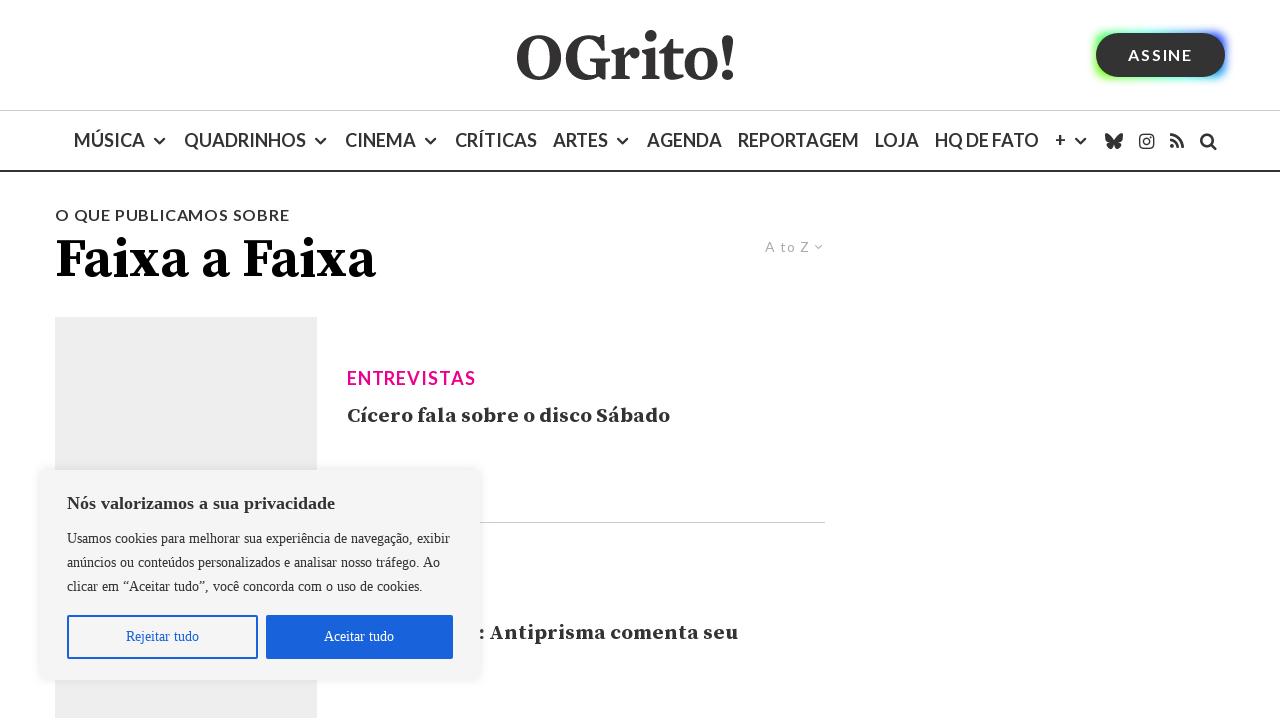

--- FILE ---
content_type: text/html; charset=utf-8
request_url: https://www.google.com/recaptcha/api2/aframe
body_size: 183
content:
<!DOCTYPE HTML><html><head><meta http-equiv="content-type" content="text/html; charset=UTF-8"></head><body><script nonce="fmwuuE4ISKQQT3EnYDYtVQ">/** Anti-fraud and anti-abuse applications only. See google.com/recaptcha */ try{var clients={'sodar':'https://pagead2.googlesyndication.com/pagead/sodar?'};window.addEventListener("message",function(a){try{if(a.source===window.parent){var b=JSON.parse(a.data);var c=clients[b['id']];if(c){var d=document.createElement('img');d.src=c+b['params']+'&rc='+(localStorage.getItem("rc::a")?sessionStorage.getItem("rc::b"):"");window.document.body.appendChild(d);sessionStorage.setItem("rc::e",parseInt(sessionStorage.getItem("rc::e")||0)+1);localStorage.setItem("rc::h",'1769817816811');}}}catch(b){}});window.parent.postMessage("_grecaptcha_ready", "*");}catch(b){}</script></body></html>